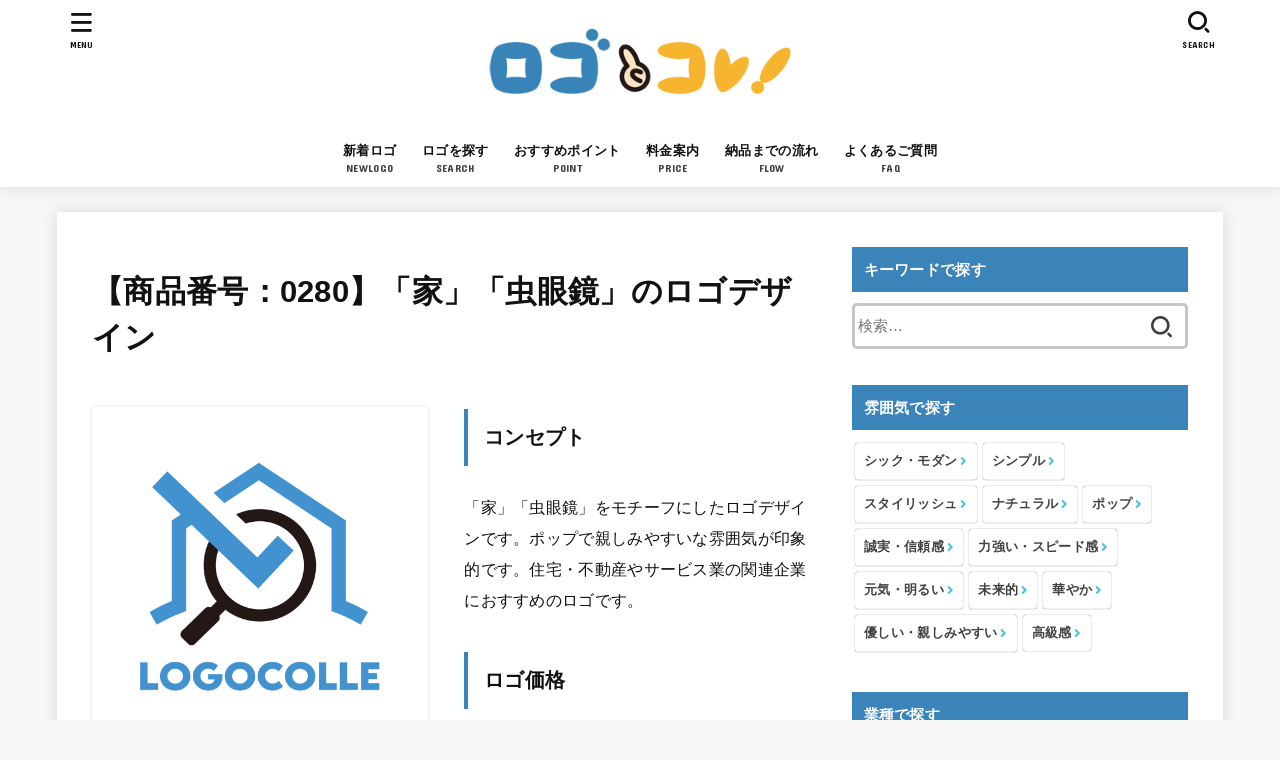

--- FILE ---
content_type: text/html; charset=UTF-8
request_url: https://www.logo-colle.com/logolist/atmosphere/pop/1506/
body_size: 15587
content:

<!doctype html>
<html lang="ja">

<head>
<meta charset="utf-8">
<meta http-equiv="X-UA-Compatible" content="IE=edge">
<meta name="HandheldFriendly" content="True">
<meta name="MobileOptimized" content="320">
<meta name="viewport" content="width=device-width, initial-scale=1"/>

<link rel="pingback" href="https://www.logo-colle.com/xmlrpc.php">

<title>【商品番号：0280】「家」「虫眼鏡」のロゴデザイン &#8211; ロゴの作成・ご購入ならロゴコレ！</title>
<meta name='robots' content='max-image-preview:large' />
<link rel='dns-prefetch' href='//ajax.googleapis.com' />
<link rel='dns-prefetch' href='//fonts.googleapis.com' />
<link rel='dns-prefetch' href='//use.fontawesome.com' />
<link rel="alternate" type="application/rss+xml" title="ロゴの作成・ご購入ならロゴコレ！ &raquo; フィード" href="https://www.logo-colle.com/feed/" />
<link rel="alternate" type="application/rss+xml" title="ロゴの作成・ご購入ならロゴコレ！ &raquo; コメントフィード" href="https://www.logo-colle.com/comments/feed/" />
<link rel="alternate" type="application/rss+xml" title="ロゴの作成・ご購入ならロゴコレ！ &raquo; 【商品番号：0280】「家」「虫眼鏡」のロゴデザイン のコメントのフィード" href="https://www.logo-colle.com/logolist/atmosphere/pop/1506/feed/" />
<link rel="alternate" title="oEmbed (JSON)" type="application/json+oembed" href="https://www.logo-colle.com/wp-json/oembed/1.0/embed?url=https%3A%2F%2Fwww.logo-colle.com%2Flogolist%2Fatmosphere%2Fpop%2F1506%2F" />
<link rel="alternate" title="oEmbed (XML)" type="text/xml+oembed" href="https://www.logo-colle.com/wp-json/oembed/1.0/embed?url=https%3A%2F%2Fwww.logo-colle.com%2Flogolist%2Fatmosphere%2Fpop%2F1506%2F&#038;format=xml" />
<style id='wp-img-auto-sizes-contain-inline-css' type='text/css'>
img:is([sizes=auto i],[sizes^="auto," i]){contain-intrinsic-size:3000px 1500px}
/*# sourceURL=wp-img-auto-sizes-contain-inline-css */
</style>
<style id='wp-emoji-styles-inline-css' type='text/css'>

	img.wp-smiley, img.emoji {
		display: inline !important;
		border: none !important;
		box-shadow: none !important;
		height: 1em !important;
		width: 1em !important;
		margin: 0 0.07em !important;
		vertical-align: -0.1em !important;
		background: none !important;
		padding: 0 !important;
	}
/*# sourceURL=wp-emoji-styles-inline-css */
</style>
<style id='wp-block-library-inline-css' type='text/css'>
:root{--wp-block-synced-color:#7a00df;--wp-block-synced-color--rgb:122,0,223;--wp-bound-block-color:var(--wp-block-synced-color);--wp-editor-canvas-background:#ddd;--wp-admin-theme-color:#007cba;--wp-admin-theme-color--rgb:0,124,186;--wp-admin-theme-color-darker-10:#006ba1;--wp-admin-theme-color-darker-10--rgb:0,107,160.5;--wp-admin-theme-color-darker-20:#005a87;--wp-admin-theme-color-darker-20--rgb:0,90,135;--wp-admin-border-width-focus:2px}@media (min-resolution:192dpi){:root{--wp-admin-border-width-focus:1.5px}}.wp-element-button{cursor:pointer}:root .has-very-light-gray-background-color{background-color:#eee}:root .has-very-dark-gray-background-color{background-color:#313131}:root .has-very-light-gray-color{color:#eee}:root .has-very-dark-gray-color{color:#313131}:root .has-vivid-green-cyan-to-vivid-cyan-blue-gradient-background{background:linear-gradient(135deg,#00d084,#0693e3)}:root .has-purple-crush-gradient-background{background:linear-gradient(135deg,#34e2e4,#4721fb 50%,#ab1dfe)}:root .has-hazy-dawn-gradient-background{background:linear-gradient(135deg,#faaca8,#dad0ec)}:root .has-subdued-olive-gradient-background{background:linear-gradient(135deg,#fafae1,#67a671)}:root .has-atomic-cream-gradient-background{background:linear-gradient(135deg,#fdd79a,#004a59)}:root .has-nightshade-gradient-background{background:linear-gradient(135deg,#330968,#31cdcf)}:root .has-midnight-gradient-background{background:linear-gradient(135deg,#020381,#2874fc)}:root{--wp--preset--font-size--normal:16px;--wp--preset--font-size--huge:42px}.has-regular-font-size{font-size:1em}.has-larger-font-size{font-size:2.625em}.has-normal-font-size{font-size:var(--wp--preset--font-size--normal)}.has-huge-font-size{font-size:var(--wp--preset--font-size--huge)}.has-text-align-center{text-align:center}.has-text-align-left{text-align:left}.has-text-align-right{text-align:right}.has-fit-text{white-space:nowrap!important}#end-resizable-editor-section{display:none}.aligncenter{clear:both}.items-justified-left{justify-content:flex-start}.items-justified-center{justify-content:center}.items-justified-right{justify-content:flex-end}.items-justified-space-between{justify-content:space-between}.screen-reader-text{border:0;clip-path:inset(50%);height:1px;margin:-1px;overflow:hidden;padding:0;position:absolute;width:1px;word-wrap:normal!important}.screen-reader-text:focus{background-color:#ddd;clip-path:none;color:#444;display:block;font-size:1em;height:auto;left:5px;line-height:normal;padding:15px 23px 14px;text-decoration:none;top:5px;width:auto;z-index:100000}html :where(.has-border-color){border-style:solid}html :where([style*=border-top-color]){border-top-style:solid}html :where([style*=border-right-color]){border-right-style:solid}html :where([style*=border-bottom-color]){border-bottom-style:solid}html :where([style*=border-left-color]){border-left-style:solid}html :where([style*=border-width]){border-style:solid}html :where([style*=border-top-width]){border-top-style:solid}html :where([style*=border-right-width]){border-right-style:solid}html :where([style*=border-bottom-width]){border-bottom-style:solid}html :where([style*=border-left-width]){border-left-style:solid}html :where(img[class*=wp-image-]){height:auto;max-width:100%}:where(figure){margin:0 0 1em}html :where(.is-position-sticky){--wp-admin--admin-bar--position-offset:var(--wp-admin--admin-bar--height,0px)}@media screen and (max-width:600px){html :where(.is-position-sticky){--wp-admin--admin-bar--position-offset:0px}}

/*# sourceURL=wp-block-library-inline-css */
</style><style id='global-styles-inline-css' type='text/css'>
:root{--wp--preset--aspect-ratio--square: 1;--wp--preset--aspect-ratio--4-3: 4/3;--wp--preset--aspect-ratio--3-4: 3/4;--wp--preset--aspect-ratio--3-2: 3/2;--wp--preset--aspect-ratio--2-3: 2/3;--wp--preset--aspect-ratio--16-9: 16/9;--wp--preset--aspect-ratio--9-16: 9/16;--wp--preset--color--black: #000000;--wp--preset--color--cyan-bluish-gray: #abb8c3;--wp--preset--color--white: #ffffff;--wp--preset--color--pale-pink: #f78da7;--wp--preset--color--vivid-red: #cf2e2e;--wp--preset--color--luminous-vivid-orange: #ff6900;--wp--preset--color--luminous-vivid-amber: #fcb900;--wp--preset--color--light-green-cyan: #7bdcb5;--wp--preset--color--vivid-green-cyan: #00d084;--wp--preset--color--pale-cyan-blue: #8ed1fc;--wp--preset--color--vivid-cyan-blue: #0693e3;--wp--preset--color--vivid-purple: #9b51e0;--wp--preset--gradient--vivid-cyan-blue-to-vivid-purple: linear-gradient(135deg,rgb(6,147,227) 0%,rgb(155,81,224) 100%);--wp--preset--gradient--light-green-cyan-to-vivid-green-cyan: linear-gradient(135deg,rgb(122,220,180) 0%,rgb(0,208,130) 100%);--wp--preset--gradient--luminous-vivid-amber-to-luminous-vivid-orange: linear-gradient(135deg,rgb(252,185,0) 0%,rgb(255,105,0) 100%);--wp--preset--gradient--luminous-vivid-orange-to-vivid-red: linear-gradient(135deg,rgb(255,105,0) 0%,rgb(207,46,46) 100%);--wp--preset--gradient--very-light-gray-to-cyan-bluish-gray: linear-gradient(135deg,rgb(238,238,238) 0%,rgb(169,184,195) 100%);--wp--preset--gradient--cool-to-warm-spectrum: linear-gradient(135deg,rgb(74,234,220) 0%,rgb(151,120,209) 20%,rgb(207,42,186) 40%,rgb(238,44,130) 60%,rgb(251,105,98) 80%,rgb(254,248,76) 100%);--wp--preset--gradient--blush-light-purple: linear-gradient(135deg,rgb(255,206,236) 0%,rgb(152,150,240) 100%);--wp--preset--gradient--blush-bordeaux: linear-gradient(135deg,rgb(254,205,165) 0%,rgb(254,45,45) 50%,rgb(107,0,62) 100%);--wp--preset--gradient--luminous-dusk: linear-gradient(135deg,rgb(255,203,112) 0%,rgb(199,81,192) 50%,rgb(65,88,208) 100%);--wp--preset--gradient--pale-ocean: linear-gradient(135deg,rgb(255,245,203) 0%,rgb(182,227,212) 50%,rgb(51,167,181) 100%);--wp--preset--gradient--electric-grass: linear-gradient(135deg,rgb(202,248,128) 0%,rgb(113,206,126) 100%);--wp--preset--gradient--midnight: linear-gradient(135deg,rgb(2,3,129) 0%,rgb(40,116,252) 100%);--wp--preset--font-size--small: 13px;--wp--preset--font-size--medium: 20px;--wp--preset--font-size--large: 36px;--wp--preset--font-size--x-large: 42px;--wp--preset--spacing--20: 0.44rem;--wp--preset--spacing--30: 0.67rem;--wp--preset--spacing--40: 1rem;--wp--preset--spacing--50: 1.5rem;--wp--preset--spacing--60: 2.25rem;--wp--preset--spacing--70: 3.38rem;--wp--preset--spacing--80: 5.06rem;--wp--preset--shadow--natural: 6px 6px 9px rgba(0, 0, 0, 0.2);--wp--preset--shadow--deep: 12px 12px 50px rgba(0, 0, 0, 0.4);--wp--preset--shadow--sharp: 6px 6px 0px rgba(0, 0, 0, 0.2);--wp--preset--shadow--outlined: 6px 6px 0px -3px rgb(255, 255, 255), 6px 6px rgb(0, 0, 0);--wp--preset--shadow--crisp: 6px 6px 0px rgb(0, 0, 0);}:where(.is-layout-flex){gap: 0.5em;}:where(.is-layout-grid){gap: 0.5em;}body .is-layout-flex{display: flex;}.is-layout-flex{flex-wrap: wrap;align-items: center;}.is-layout-flex > :is(*, div){margin: 0;}body .is-layout-grid{display: grid;}.is-layout-grid > :is(*, div){margin: 0;}:where(.wp-block-columns.is-layout-flex){gap: 2em;}:where(.wp-block-columns.is-layout-grid){gap: 2em;}:where(.wp-block-post-template.is-layout-flex){gap: 1.25em;}:where(.wp-block-post-template.is-layout-grid){gap: 1.25em;}.has-black-color{color: var(--wp--preset--color--black) !important;}.has-cyan-bluish-gray-color{color: var(--wp--preset--color--cyan-bluish-gray) !important;}.has-white-color{color: var(--wp--preset--color--white) !important;}.has-pale-pink-color{color: var(--wp--preset--color--pale-pink) !important;}.has-vivid-red-color{color: var(--wp--preset--color--vivid-red) !important;}.has-luminous-vivid-orange-color{color: var(--wp--preset--color--luminous-vivid-orange) !important;}.has-luminous-vivid-amber-color{color: var(--wp--preset--color--luminous-vivid-amber) !important;}.has-light-green-cyan-color{color: var(--wp--preset--color--light-green-cyan) !important;}.has-vivid-green-cyan-color{color: var(--wp--preset--color--vivid-green-cyan) !important;}.has-pale-cyan-blue-color{color: var(--wp--preset--color--pale-cyan-blue) !important;}.has-vivid-cyan-blue-color{color: var(--wp--preset--color--vivid-cyan-blue) !important;}.has-vivid-purple-color{color: var(--wp--preset--color--vivid-purple) !important;}.has-black-background-color{background-color: var(--wp--preset--color--black) !important;}.has-cyan-bluish-gray-background-color{background-color: var(--wp--preset--color--cyan-bluish-gray) !important;}.has-white-background-color{background-color: var(--wp--preset--color--white) !important;}.has-pale-pink-background-color{background-color: var(--wp--preset--color--pale-pink) !important;}.has-vivid-red-background-color{background-color: var(--wp--preset--color--vivid-red) !important;}.has-luminous-vivid-orange-background-color{background-color: var(--wp--preset--color--luminous-vivid-orange) !important;}.has-luminous-vivid-amber-background-color{background-color: var(--wp--preset--color--luminous-vivid-amber) !important;}.has-light-green-cyan-background-color{background-color: var(--wp--preset--color--light-green-cyan) !important;}.has-vivid-green-cyan-background-color{background-color: var(--wp--preset--color--vivid-green-cyan) !important;}.has-pale-cyan-blue-background-color{background-color: var(--wp--preset--color--pale-cyan-blue) !important;}.has-vivid-cyan-blue-background-color{background-color: var(--wp--preset--color--vivid-cyan-blue) !important;}.has-vivid-purple-background-color{background-color: var(--wp--preset--color--vivid-purple) !important;}.has-black-border-color{border-color: var(--wp--preset--color--black) !important;}.has-cyan-bluish-gray-border-color{border-color: var(--wp--preset--color--cyan-bluish-gray) !important;}.has-white-border-color{border-color: var(--wp--preset--color--white) !important;}.has-pale-pink-border-color{border-color: var(--wp--preset--color--pale-pink) !important;}.has-vivid-red-border-color{border-color: var(--wp--preset--color--vivid-red) !important;}.has-luminous-vivid-orange-border-color{border-color: var(--wp--preset--color--luminous-vivid-orange) !important;}.has-luminous-vivid-amber-border-color{border-color: var(--wp--preset--color--luminous-vivid-amber) !important;}.has-light-green-cyan-border-color{border-color: var(--wp--preset--color--light-green-cyan) !important;}.has-vivid-green-cyan-border-color{border-color: var(--wp--preset--color--vivid-green-cyan) !important;}.has-pale-cyan-blue-border-color{border-color: var(--wp--preset--color--pale-cyan-blue) !important;}.has-vivid-cyan-blue-border-color{border-color: var(--wp--preset--color--vivid-cyan-blue) !important;}.has-vivid-purple-border-color{border-color: var(--wp--preset--color--vivid-purple) !important;}.has-vivid-cyan-blue-to-vivid-purple-gradient-background{background: var(--wp--preset--gradient--vivid-cyan-blue-to-vivid-purple) !important;}.has-light-green-cyan-to-vivid-green-cyan-gradient-background{background: var(--wp--preset--gradient--light-green-cyan-to-vivid-green-cyan) !important;}.has-luminous-vivid-amber-to-luminous-vivid-orange-gradient-background{background: var(--wp--preset--gradient--luminous-vivid-amber-to-luminous-vivid-orange) !important;}.has-luminous-vivid-orange-to-vivid-red-gradient-background{background: var(--wp--preset--gradient--luminous-vivid-orange-to-vivid-red) !important;}.has-very-light-gray-to-cyan-bluish-gray-gradient-background{background: var(--wp--preset--gradient--very-light-gray-to-cyan-bluish-gray) !important;}.has-cool-to-warm-spectrum-gradient-background{background: var(--wp--preset--gradient--cool-to-warm-spectrum) !important;}.has-blush-light-purple-gradient-background{background: var(--wp--preset--gradient--blush-light-purple) !important;}.has-blush-bordeaux-gradient-background{background: var(--wp--preset--gradient--blush-bordeaux) !important;}.has-luminous-dusk-gradient-background{background: var(--wp--preset--gradient--luminous-dusk) !important;}.has-pale-ocean-gradient-background{background: var(--wp--preset--gradient--pale-ocean) !important;}.has-electric-grass-gradient-background{background: var(--wp--preset--gradient--electric-grass) !important;}.has-midnight-gradient-background{background: var(--wp--preset--gradient--midnight) !important;}.has-small-font-size{font-size: var(--wp--preset--font-size--small) !important;}.has-medium-font-size{font-size: var(--wp--preset--font-size--medium) !important;}.has-large-font-size{font-size: var(--wp--preset--font-size--large) !important;}.has-x-large-font-size{font-size: var(--wp--preset--font-size--x-large) !important;}
/*# sourceURL=global-styles-inline-css */
</style>

<style id='classic-theme-styles-inline-css' type='text/css'>
/*! This file is auto-generated */
.wp-block-button__link{color:#fff;background-color:#32373c;border-radius:9999px;box-shadow:none;text-decoration:none;padding:calc(.667em + 2px) calc(1.333em + 2px);font-size:1.125em}.wp-block-file__button{background:#32373c;color:#fff;text-decoration:none}
/*# sourceURL=/wp-includes/css/classic-themes.min.css */
</style>
<link rel='stylesheet' id='contact-form-7-css' href='https://www.logo-colle.com/wp-content/plugins/contact-form-7/includes/css/styles.css?ver=5.3.2' type='text/css' media='all' />
<link rel='stylesheet' id='cool-tag-cloud-css' href='https://www.logo-colle.com/wp-content/plugins/cool-tag-cloud/inc/cool-tag-cloud.css?ver=2.23' type='text/css' media='all' />
<link rel='stylesheet' id='widgetopts-styles-css' href='https://www.logo-colle.com/wp-content/plugins/widget-options/assets/css/widget-options.css' type='text/css' media='all' />
<link rel='stylesheet' id='stk_style-css' href='https://www.logo-colle.com/wp-content/themes/jstork19/style.css?ver=1.6.6' type='text/css' media='all' />
<link rel='stylesheet' id='stk_iconfont_style-css' href='https://www.logo-colle.com/wp-content/themes/jstork19/webfonts/skticon/style.css' type='text/css' media='all' />
<link rel='stylesheet' id='gf_font-css' href='https://fonts.googleapis.com/css?family=Concert+One&#038;display=swap' type='text/css' media='all' />
<style id='gf_font-inline-css' type='text/css'>
.gf {font-family: "Concert One", "游ゴシック", "Yu Gothic", "游ゴシック体", "YuGothic", "Hiragino Kaku Gothic ProN", Meiryo, sans-serif;}
/*# sourceURL=gf_font-inline-css */
</style>
<link rel='stylesheet' id='fontawesome-css' href='https://use.fontawesome.com/releases/v5.13.0/css/all.css' type='text/css' media='all' />
<script type="text/javascript" src="https://ajax.googleapis.com/ajax/libs/jquery/1.12.4/jquery.min.js?ver=1.12.4" id="jquery-js"></script>
<link rel="https://api.w.org/" href="https://www.logo-colle.com/wp-json/" /><link rel="alternate" title="JSON" type="application/json" href="https://www.logo-colle.com/wp-json/wp/v2/posts/1506" /><link rel="EditURI" type="application/rsd+xml" title="RSD" href="https://www.logo-colle.com/xmlrpc.php?rsd" />

<link rel="canonical" href="https://www.logo-colle.com/logolist/atmosphere/pop/1506/" />
<link rel='shortlink' href='https://www.logo-colle.com/?p=1506' />
<style type="text/css">
body, #breadcrumb li a::after{ color: #111111;}
a, #breadcrumb li.bc_homelink a::before, .author_sns li a::before,.widget li a:after,.np-post-list.prev a::before, .np-post-list.next a::after, .footer-links li a:before{ color: #1bb4d3;}
a:hover{ color: #E69B9B;}

.article-footer .post-categories li a { background-color: #1bb4d3;  border-color:#1bb4d3;}
.article-footer .post-categories li a:hover{ background-color: #E69B9B;  border-color:#E69B9B;}
.article-footer .post-categories.tags a{ color:#1bb4d3;}
.article-footer .post-categories.tags a:hover{ color: #E69B9B;}
#header, .bgnormal #inner-header{ background: #ffffff;}
#site__logo a{ color: #eeee22;}
#header, #ul__g_nav a, .nav_btn{ color: #111111;}
@media only screen and (min-width: 768px) {
	#ul__g_nav .sub-menu { background: #111111;}
	#ul__g_nav .sub-menu a{ color: #f7f7f7;}
}

body.page-template-page-wide #container,#inner-content, #breadcrumb, .entry-content blockquote:before, .entry-content blockquote:after, .archives-list.simple-list .post-list a,.cbox.type_simple,.cbox.type_simple .box_title .span__box_title, .accordion_content{ background-color: #ffffff;}

.entry-content h2:not(.is-style-stylenone),.widgettitle,.homeadd_wrap h2,.accordion:not(.is-style-accordion_type_simple)::before,.is-style-faq_type_bg1::before,
ul.wpp-list li a:before,#toc_container .toc_number,
.faq-icon--bg_themecolor .oc-faq__title::before,.faq-icon--bg_themecolor .oc-faq__comment::before { background-color: #3a84ba; color: #ffffff;}

.entry-content h3:not(.is-style-stylenone),.entry-content h4:not(.is-style-stylenone),.cat_postlist .catttl,.archive-title,
.h_boader .entry-content h2:not(.is-style-stylenone),.h_boader .homeadd_wrap h2{ border-color: #3a84ba;}
.h_balloon .entry-content h2:not(.is-style-stylenone):after,.h_balloon .homeadd_wrap h2:not(.is-style-stylenone):after{ border-top-color: #3a84ba;}
.entry-content ul li:before, #toc_container .toc_title::before{ color: #3a84ba;}
.entry-content ol > li:before{ background-color: #3a84ba; border-color: #3a84ba;  color: #ffffff;}

#container .cat-name,.related_article .ttl:before{ background-color: #fcee21; color:  #3e3e3e;}
.btn-wrap a, .wp-block-button.is-style-normal a, .wp-block-button.is-style-fill .wp-block-button__link:not(.has-background):not(.has-text-color){ background-color: #1bb4d3;border-color: #1bb4d3;}
.btn-wrap a:hover, .wp-block-button.is-style-normal a:hover, .widget .btn-wrap:not(.simple) a:hover{ color: #1bb4d3;border-color: #1bb4d3;}
.btn-wrap.simple a, .wp-block-button.is-style-simple a, .wp-block-button.is-style-outline .wp-block-button__link:not(.has-background):not(.has-text-color),
.pagination a, .pagination span,.page-links a{ border-color: #1bb4d3; color: #1bb4d3;}
.btn-wrap.simple a:hover, .wp-block-button.is-style-simple a:hover, .pagination .current,.pagination .current:hover,.page-links ul > li > span,.pagination a:hover,.pagination a:focus,.page-links a:hover,.page-links a:focus,.accordionBtn{ background-color: #1bb4d3;}
.accordionBtn.active{ background-color: #E69B9B;}

#top_carousel a, .slick-prev:before, .slick-next:before, .slick-dots li button:before{color: #444444;}
#sidebar1, .widget:not(.widget_text) a{ color: #3e3e3e;}
.footer a,#inner-footer a{ color: #f7f7f7;}
.footer .widgettitle{ color: #CACACA;}
.bgfull #footer, .bgnormal #inner-footer,.cta-inner { background-color: #111111; color: #CACACA;}
.wp-block-stk-plugin-faq .faq_title::before{ background-color: #111111;}
.newmark::before{ background-color: #ff6347;}
</style>
<link rel="icon" href="https://www.logo-colle.com/wp-content/uploads/2021/02/cropped-logocolle_favicon-32x32.png" sizes="32x32" />
<link rel="icon" href="https://www.logo-colle.com/wp-content/uploads/2021/02/cropped-logocolle_favicon-192x192.png" sizes="192x192" />
<link rel="apple-touch-icon" href="https://www.logo-colle.com/wp-content/uploads/2021/02/cropped-logocolle_favicon-180x180.png" />
<meta name="msapplication-TileImage" content="https://www.logo-colle.com/wp-content/uploads/2021/02/cropped-logocolle_favicon-270x270.png" />
		<style type="text/css" id="wp-custom-css">
			#container .cat-name, .related_article .ttl::before {
	display:none !important;
}

.mfont {
	font-size:0.8em;
}

.reputation_block {
	border:3px solid #ccc;
	padding:25px;
	margin-bottom:20px;
}

.h4_reputation {
	margin-top:35px !important; 
}

.reputation_title {
	display:flex;
	margin-bottom:15px;
	padding-bottom:10px;
	border-bottom:2px solid #ccc;
}

.quote {
	font-size:0.8em;
	margin-top:15px !important;
	color:#666;
}

.reputation_profile {
	margin-top:20px !important;
	margin-left:15px !important;
	font-weight:bold;
}



.archives-list a .entry-title {
	display:none;
}

.single .byline .cat-name, .byline .time__date, .byline .writer {
	display:none;
}

.archives-list.card-list .post-list {
    width: calc(25% - 0.7em);
}

.archives-list.card-list a .eyecatch {
    margin: -1em -1em -0.5em;
}

.cat_postlist__li .ttl {
	display:none;
}

.time__date {
	display:none;
}

.widget_categories .cat-item, .widget_recent_entries__li, .widget_newentryimagewidget__li, .widget_nav_menu .menu-item, .widget_pages .page_item, .widget_archive li, .widget_mycategoryorder li {
	float:left;
	padding: 3px;
margin: 3px;
display: inline-block;
font-size: 13px !important;
border-radius: 3px;
box-shadow: 0 0 1px;
opacity: 0.8;
	color:#111;
	font-weight:bold;
}

.widget_categories .cat-item a, .widget_recent_entries__link, .widget_newentryimagewidget__link, .widget_nav_menu .menu-item a, .widget_pages .page_item a, .widget_archive li a, .widget_mycategoryorder li a {
	padding:3px 16px 3px 6px;
}

.tag-cloud-link {
	font-size:13px !important;
	color:#111 !important;
}

.widgettitle {
	margin-bottom:10px;
}

.cat_postlist.typecard .cat_postlist__li a{
	height: 100%;
padding: 1em;
box-shadow: 0 0 4px rgba(0, 0, 0, 0.15);
}

.logo-imageurl {
padding: 1em;
box-shadow: 0 0 4px rgba(0, 0, 0, 0.15);
	margin-top:33px !important;
	margin-right:20px !important;
	}

.logo_price {
	font-size:1.4em;
	color:#d34e4e;
}

.logo_app {
	font-size:1.4em;
}

.btn-wrap {
	margin-top:30px !important;
}

.btn-wrap a {
    padding: 0.8em 20%;
}

#site__logo.fs_l .custom-logo {
    max-height: 100px;
}

h2 {
  position: relative;
  color: white;
  background: #3A84BA;
  line-height: 1.4;
  padding: 0.5em 0.5em 0.5em 1.8em !important;;
	font-size:1.7em !important;
}

h2:before {
  font-family: "Font Awesome 5 Free";
  content: "\f14a";
  font-weight: 900;
  position: absolute;
  left : 0.5em; /*左端からのアイコンまでの距離*/
}

.box26 {
    position: relative;
    margin: 2em 0;
    padding: 0.5em 1em;
    border: solid 4px #3A84BA;
    border-radius: 8px;
}
.box26 .box-title {
    position: absolute;
    display: inline-block;
    top: -13px;
    left: 10px;
    padding: 0 9px;
    line-height: 1;
    font-size: 19px;
    background: #FFF;
    color: #3A84BA;
    font-weight: bold;
}
.box26 p {
    margin: 0; 
    padding: 0;
}

.point {
	font-weight:bold;
	text-align:center !important;
	font-size:1.4em;
	margin:15px !important;
	line-height:1.3em !important;
}

.flow > li {
  position: relative;
}
.flow > li:not(:last-child) {
  margin-bottom: 40px;
}
.flow > li:not(:first-child)::before {
  content: "";
  height: 60px;
  display: block;
  border-left: 4px dotted #e5e5e5;
  position: absolute;
  top: -40px;
  left: -webkit-calc(10% + 30px - 2px);
  left: calc(10% + 30px - 2px);
  z-index: 10;
}
.flow > li dl {
  width: 100%;
  padding: 20px 30px;
  display: -webkit-box;
  display: -ms-flexbox;
  display: flex;
  -webkit-box-align: center;
  -ms-flex-align: center;
  align-items: center;
  border: 4px solid #FFB400;
  border-radius: 10px;
  position: relative;
}
.flow > li:not(:last-child) dl::before,
.flow > li:not(:last-child) dl::after {
  content: "";
  border: solid transparent;
  position: absolute;
  top: 100%;
  left: 50%;
  -webkit-transform: translateX(-50%);
  transform: translateX(-50%);
}
.flow > li:not(:last-child) dl::before {
  border-width: 22px;
  border-top-color: #FFB400;
}
.flow > li:not(:last-child) dl::after {
  border-width: 16px;
  border-top-color: #fff;
}
.flow > li dl dt {
  font-size: 20px;
  font-weight: 600;
  color: #FFB400;
  -ms-flex-preferred-size: 20%;
  flex-basis: 50%;
  margin-right: 2vw;
  text-align: center;
}
.flow > li dl dt .icon {
  font-size: 12px;
  color: #fff;
  background: #FFB400;
  filter: progid:DXImageTransform.Microsoft.gradient( startColorstr='#6b90db', endColorstr='#66d5e9',GradientType=1 );
  padding: 5px 10px;
  margin-bottom: 10px;
  display: block;
  border-radius: 20px;
  position: relative;
  z-index: 100;
}

ul {
  padding: 0;
}
li {
  list-style-type: none !important;
}
dd {
  margin-left: 0;
}

.entry-content ul li::before, #toc_container .toc_title::before {
    color: #3a84ba;
    display: none;
}

.entry-content li {
	padding-left:0;
}

.flow > li dl dt {
	line-height:1.4em;
}

.flow > li dl dt {
	width:250px;
}

h3 {
	border-top:none !important;
	padding:8px 5px !important;
}

.red {
	color: #d34e4e;
}		</style>
			
<!-- Global site tag (gtag.js) - Google Analytics -->
<script async src="https://www.googletagmanager.com/gtag/js?id=UA-146563696-4"></script>
<script>
  window.dataLayer = window.dataLayer || [];
  function gtag(){dataLayer.push(arguments);}
  gtag('js', new Date());

  gtag('config', 'UA-146563696-4');
</script>
	
<script src="https://r.moshimo.com/af/r/maftag.js"></script>

	
</head>

<body class="wp-singular post-template-default single single-post postid-1506 single-format-standard wp-custom-logo wp-embed-responsive wp-theme-jstork19 headercenter bgfull">

<div id="container">


<header id="header" class="header">
<div id="inner-header" class="wrap">


<div id="site__logo" class="fs_l">

	
		<p class="h1 img"><a href="https://www.logo-colle.com/" class="custom-logo-link" rel="home"><img width="422" height="125" src="https://www.logo-colle.com/wp-content/uploads/2021/02/logocolle_logo02.png" class="custom-logo" alt="ロゴの作成・ご購入ならロゴコレ！" decoding="async" fetchpriority="high" srcset="https://www.logo-colle.com/wp-content/uploads/2021/02/logocolle_logo02.png 422w, https://www.logo-colle.com/wp-content/uploads/2021/02/logocolle_logo02-300x89.png 300w" sizes="(max-width: 422px) 100vw, 422px" /></a></p>
	
</div>

<nav id="g_nav" class="menu-%e3%82%b0%e3%83%ad%e3%83%bc%e3%83%90%e3%83%ab-container"><ul id="ul__g_nav" class="menu"><li id="menu-item-271" class="menu-item menu-item-type-custom menu-item-object-custom menu-item-home menu-item-271"><a href="http://www.logo-colle.com/#a01">新着ロゴ<span class="gf">NEWLOGO</span></a></li>
<li id="menu-item-332" class="menu-item menu-item-type-custom menu-item-object-custom menu-item-332"><a href="http://www.logo-colle.com/category/logolist/">ロゴを探す<span class="gf">SEARCH</span></a></li>
<li id="menu-item-273" class="menu-item menu-item-type-custom menu-item-object-custom menu-item-home menu-item-273"><a href="https://www.logo-colle.com/#a02">おすすめポイント<span class="gf">POINT</span></a></li>
<li id="menu-item-319" class="menu-item menu-item-type-custom menu-item-object-custom menu-item-home menu-item-319"><a href="https://www.logo-colle.com/#a03">料金案内<span class="gf">PRICE</span></a></li>
<li id="menu-item-320" class="menu-item menu-item-type-custom menu-item-object-custom menu-item-home menu-item-320"><a href="https://www.logo-colle.com/#a04">納品までの流れ<span class="gf">FLOW</span></a></li>
<li id="menu-item-349" class="menu-item menu-item-type-custom menu-item-object-custom menu-item-home menu-item-349"><a href="https://www.logo-colle.com/#a05">よくあるご質問<span class="gf">FAQ</span></a></li>
</ul></nav>
<a href="#searchbox" data-remodal-target="searchbox" class="nav_btn search_btn"><span class="text gf">search</span></a><a href="#spnavi" data-remodal-target="spnavi" class="nav_btn menu_btn"><span class="text gf">menu</span></a>


</div>
</header>













<div id="content">
<div id="inner-content" class="fadeIn wrap">

<main id="main">
<article id="post-1506" class="post-1506 post type-post status-publish format-standard has-post-thumbnail hentry category-pop category-simple category-friendly category-house category-retail category-54 article">
<header class="article-header entry-header">
<p class="byline entry-meta vcard cf">

<span class="cat-name cat-id-4"><a href="https://www.logo-colle.com/category/logolist/atmosphere/pop/">ポップ</a></span>


</p>

<h1 class="entry-title single-title" itemprop="headline" rel="bookmark">【商品番号：0280】「家」「虫眼鏡」のロゴデザイン</h1>


</header>

<section class="entry-content cf">



	


<div class="column-wrap ">
	
<div class="column_2 child_column">
	<p class="logo-imageurl"><img src="https://www.logo-colle.com/wp-content/uploads/2021/06/logoolle0280.png" /></p>
	
	<p style="text-align:center;font-size:0.8em">▲縦型</p>
	    	<p class="logo-imageurl"><img src="https://www.logo-colle.com/wp-content/uploads/2021/06/logoolle0280_yoko.png" /></p>
		
	<p style="text-align:center;font-size:0.8em">▲横型</p>
		</div>
<div class="column_2 child_column ">
	
	
<h4>コンセプト</h4>
	「家」「虫眼鏡」をモチーフにしたロゴデザインです。ポップで親しみやすいな雰囲気が印象的です。住宅・不動産やサービス業の関連企業におすすめのロゴです。<h4>ロゴ価格</h4>
	<p>縦型 or 横型の場合：<strong><span class="logo_price">15,000</span>円(税込)</strong></p>
	<p>縦型+横型セットの場合：<strong>18,000円(税込)</strong></p>
<h4>ロゴの表記、カラーの変更について</h4>
	<p>ロゴの表記、カラーの変更については<strong>無料</strong>にて対応いたします。<br /></p>
			<p class="btn-wrap rich_pink">
<a href="http://www.logo-colle.com/appform/?your-image=https://www.logo-colle.com/wp-content/uploads/2021/06/logoolle0280-300x300.png&your-title=【商品番号：0280】「家」「虫眼鏡」のロゴデザイン&tate-image=https://www.logo-colle.com/wp-content/uploads/2021/06/logoolle0280.png&yoko-image=https://www.logo-colle.com/wp-content/uploads/2021/06/logoolle0280_yoko.png"><span class="logo_app">お申し込み</span></a>
			</p>
		</div>
</div>
		<h4>お支払いについて</h4>
	<p>
		デザイン確定後、請求書をお送りしますので、指定の振込先へお振込みください。
お支払いは、<strong>銀行振込</strong>となります。
	</p>
	
	<h4>納品について</h4>
	<p>
		ご入金確認後、納品データをお送りいたします。
納品データは<strong>AI(Illustrator)/JPEG/PNG</strong>の３点をセットにて納品いたします。
	</p>
		

	<div class="btn-wrap rich_pink">
		<a href="http://www.logo-colle.com/appform/?your-image=https://www.logo-colle.com/wp-content/uploads/2021/06/logoolle0280-300x300.png&your-title=【商品番号：0280】「家」「虫眼鏡」のロゴデザイン"><span class="logo_app">お申し込み</span></a>
			</div>
	
	<h2 id="a06">もっとこだわりたい！オーダーメイドで依頼されたい方はこちらがおすすめ！</h2>
<div class="column-wrap ">
<div class="column_2 child_column "><a href="https://www.cocre-logo.com/" rel="noopener" target="_blank"><img loading="lazy" src="https://www.logo-colle.com/wp-content/uploads/2022/06/cocrelogo_banner350.jpg" alt="" width="350" height="351" class="alignnone size-full wp-image-2721" srcset="https://www.logo-colle.com/wp-content/uploads/2022/06/cocrelogo_banner350.jpg 350w, https://www.logo-colle.com/wp-content/uploads/2022/06/cocrelogo_banner350-300x300.jpg 300w, https://www.logo-colle.com/wp-content/uploads/2022/06/cocrelogo_banner350-150x150.jpg 150w" sizes="(max-width: 350px) 100vw, 350px" /></a><br />
</div>
<div class="column_2 child_column "><a href="https://www.cocre-logo.com/" rel="noopener" target="_blank"><img loading="lazy" src="https://www.logo-colle.com/wp-content/uploads/2021/02/logocolle_banner02.png" alt="" width="350" height="350" class="alignnone size-full wp-image-351" srcset="https://www.logo-colle.com/wp-content/uploads/2021/02/logocolle_banner02.png 350w, https://www.logo-colle.com/wp-content/uploads/2021/02/logocolle_banner02-300x300.png 300w, https://www.logo-colle.com/wp-content/uploads/2021/02/logocolle_banner02-150x150.png 150w" sizes="(max-width: 350px) 100vw, 350px" /></a></div>
</div>
	
	
	


</section>

<footer class="article-footer">
<ul class="post-categories">
	<li><a href="https://www.logo-colle.com/category/logolist/atmosphere/pop/" rel="category tag">ポップ</a></li>
	<li><a href="https://www.logo-colle.com/category/logolist/atmosphere/simple/" rel="category tag">シンプル</a></li>
	<li><a href="https://www.logo-colle.com/category/logolist/atmosphere/friendly/" rel="category tag">優しい・親しみやすい</a></li>
	<li><a href="https://www.logo-colle.com/category/logolist/industry/house/" rel="category tag">住宅・不動産</a></li>
	<li><a href="https://www.logo-colle.com/category/logolist/industry/retail/" rel="category tag">小売・物販</a></li>
	<li><a href="https://www.logo-colle.com/category/logolist/industry/%e3%82%b5%e3%83%bc%e3%83%93%e3%82%b9%e6%a5%ad/" rel="category tag">サービス業</a></li></ul></footer>







</article>

<div id="single_foot">


			
	<div id="related-box" class="original-related">
	    <h2 class="related-h h_ttl"><span class="gf">RECOMMEND</span></h2>
				<ul>

				<li class="related_newpost__li">
		    <a href="https://www.logo-colle.com/logolist/atmosphere/luxury/2293/">
				<figure class="eyecatch">
				<img width="500" height="500" src="https://www.logo-colle.com/wp-content/uploads/2021/12/logocolle0458-500x500.png" class="attachment-oc-post-thum size-oc-post-thum wp-post-image" alt="" decoding="async" srcset="https://www.logo-colle.com/wp-content/uploads/2021/12/logocolle0458.png 500w, https://www.logo-colle.com/wp-content/uploads/2021/12/logocolle0458-300x300.png 300w, https://www.logo-colle.com/wp-content/uploads/2021/12/logocolle0458-150x150.png 150w" sizes="(max-width: 500px) 100vw, 500px" />				<span class="osusume-label cat-name cat-id-44">小売・物販</span>				</figure>
								<div class="ttl">【商品番号：0458】「星」のロゴデザイン</div>
			</a>
		</li>
				<li class="related_newpost__li">
		    <a href="https://www.logo-colle.com/logolist/atmosphere/pop/2678/">
				<figure class="eyecatch">
				<img width="500" height="500" src="https://www.logo-colle.com/wp-content/uploads/2022/05/logocolle0549-500x500.png" class="attachment-oc-post-thum size-oc-post-thum wp-post-image" alt="" decoding="async" srcset="https://www.logo-colle.com/wp-content/uploads/2022/05/logocolle0549.png 500w, https://www.logo-colle.com/wp-content/uploads/2022/05/logocolle0549-300x300.png 300w, https://www.logo-colle.com/wp-content/uploads/2022/05/logocolle0549-150x150.png 150w" sizes="(max-width: 500px) 100vw, 500px" />				<span class="osusume-label cat-name cat-id-51">可愛い</span>				</figure>
								<div class="ttl">【商品番号：0549】「音符」「音楽」「笑顔」のロゴデザイン</div>
			</a>
		</li>
				<li class="related_newpost__li">
		    <a href="https://www.logo-colle.com/logolist/atmosphere/chic/2020/">
				<figure class="eyecatch">
				<img width="500" height="500" src="https://www.logo-colle.com/wp-content/uploads/2021/08/logocolle0406-500x500.png" class="attachment-oc-post-thum size-oc-post-thum wp-post-image" alt="" decoding="async" srcset="https://www.logo-colle.com/wp-content/uploads/2021/08/logocolle0406.png 500w, https://www.logo-colle.com/wp-content/uploads/2021/08/logocolle0406-300x300.png 300w, https://www.logo-colle.com/wp-content/uploads/2021/08/logocolle0406-150x150.png 150w" sizes="(max-width: 500px) 100vw, 500px" />				<span class="osusume-label cat-name cat-id-5">シック・モダン</span>				</figure>
								<div class="ttl">【商品番号：0406】「目」「C」「ランドルト環」のロゴデザイン</div>
			</a>
		</li>
				<li class="related_newpost__li">
		    <a href="https://www.logo-colle.com/logolist/atmosphere/pop/932/">
				<figure class="eyecatch">
				<img width="500" height="500" src="https://www.logo-colle.com/wp-content/uploads/2021/03/logocolle0156-500x500.png" class="attachment-oc-post-thum size-oc-post-thum wp-post-image" alt="" decoding="async" loading="lazy" srcset="https://www.logo-colle.com/wp-content/uploads/2021/03/logocolle0156.png 500w, https://www.logo-colle.com/wp-content/uploads/2021/03/logocolle0156-300x300.png 300w, https://www.logo-colle.com/wp-content/uploads/2021/03/logocolle0156-150x150.png 150w" sizes="auto, (max-width: 500px) 100vw, 500px" />				<span class="osusume-label cat-name cat-id-4">ポップ</span>				</figure>
								<div class="ttl">【商品番号：0156】「女性」のロゴデザイン</div>
			</a>
		</li>
				<li class="related_newpost__li">
		    <a href="https://www.logo-colle.com/logolist/atmosphere/chic/2324/">
				<figure class="eyecatch">
				<img width="500" height="500" src="https://www.logo-colle.com/wp-content/uploads/2021/12/logocolle0466-500x500.png" class="attachment-oc-post-thum size-oc-post-thum wp-post-image" alt="" decoding="async" loading="lazy" srcset="https://www.logo-colle.com/wp-content/uploads/2021/12/logocolle0466.png 500w, https://www.logo-colle.com/wp-content/uploads/2021/12/logocolle0466-300x300.png 300w, https://www.logo-colle.com/wp-content/uploads/2021/12/logocolle0466-150x150.png 150w" sizes="auto, (max-width: 500px) 100vw, 500px" />				<span class="osusume-label cat-name cat-id-5">シック・モダン</span>				</figure>
								<div class="ttl">【商品番号：0466】「ビル」「街」「海岸」のロゴデザイン</div>
			</a>
		</li>
				<li class="related_newpost__li">
		    <a href="https://www.logo-colle.com/logolist/atmosphere/chic/3247/">
				<figure class="eyecatch">
				<img width="500" height="500" src="https://www.logo-colle.com/wp-content/uploads/2023/03/logocolle0647-500x500.png" class="attachment-oc-post-thum size-oc-post-thum wp-post-image" alt="" decoding="async" loading="lazy" srcset="https://www.logo-colle.com/wp-content/uploads/2023/03/logocolle0647.png 500w, https://www.logo-colle.com/wp-content/uploads/2023/03/logocolle0647-300x300.png 300w, https://www.logo-colle.com/wp-content/uploads/2023/03/logocolle0647-150x150.png 150w" sizes="auto, (max-width: 500px) 100vw, 500px" />				<span class="osusume-label cat-name cat-id-48">環境・教育</span>				</figure>
								<div class="ttl">【商品番号：0647】「家」のロゴデザイン</div>
			</a>
		</li>
				<li class="related_newpost__li">
		    <a href="https://www.logo-colle.com/logolist/atmosphere/simple/2971/">
				<figure class="eyecatch">
				<img width="500" height="500" src="https://www.logo-colle.com/wp-content/uploads/2022/10/logocolle0602-500x500.png" class="attachment-oc-post-thum size-oc-post-thum wp-post-image" alt="" decoding="async" loading="lazy" srcset="https://www.logo-colle.com/wp-content/uploads/2022/10/logocolle0602.png 500w, https://www.logo-colle.com/wp-content/uploads/2022/10/logocolle0602-300x300.png 300w, https://www.logo-colle.com/wp-content/uploads/2022/10/logocolle0602-150x150.png 150w" sizes="auto, (max-width: 500px) 100vw, 500px" />				<span class="osusume-label cat-name cat-id-6">シンプル</span>				</figure>
								<div class="ttl">【商品番号：0602】「S」のロゴデザイン</div>
			</a>
		</li>
				<li class="related_newpost__li">
		    <a href="https://www.logo-colle.com/logolist/atmosphere/pop/444/">
				<figure class="eyecatch">
				<img width="500" height="500" src="https://www.logo-colle.com/wp-content/uploads/2021/02/logocolle0035-500x500.png" class="attachment-oc-post-thum size-oc-post-thum wp-post-image" alt="" decoding="async" loading="lazy" srcset="https://www.logo-colle.com/wp-content/uploads/2021/02/logocolle0035.png 500w, https://www.logo-colle.com/wp-content/uploads/2021/02/logocolle0035-300x300.png 300w, https://www.logo-colle.com/wp-content/uploads/2021/02/logocolle0035-150x150.png 150w" sizes="auto, (max-width: 500px) 100vw, 500px" />				<span class="osusume-label cat-name cat-id-4">ポップ</span>				</figure>
								<div class="ttl">【商品番号：0035】「おじいさん」「ダヴィンチ」のロゴデザイン</div>
			</a>
		</li>
		
			</ul>
	    	</div>
	  
	  	

</div>
</main>
<div id="sidebar1" class="sidebar" role="complementary"><div id="search-2" class="widget widget_search"><h4 class="widgettitle gf"><span>キーワードで探す</span></h4><form role="search" method="get" class="searchform" action="https://www.logo-colle.com/">
				<label>
					<span class="screen-reader-text">検索:</span>
					<input type="search" class="searchform_input" placeholder="検索&hellip;" value="" name="s" />
				</label>
				<button type="submit" class="searchsubmit"></button>
			</form></div><div id="nav_menu-2" class="widget widget_nav_menu"><h4 class="widgettitle gf"><span>雰囲気で探す</span></h4><div class="menu-%e9%9b%b0%e5%9b%b2%e6%b0%97%e3%82%ab%e3%83%86%e3%82%b4%e3%83%aa%e3%83%bc-container"><ul id="menu-%e9%9b%b0%e5%9b%b2%e6%b0%97%e3%82%ab%e3%83%86%e3%82%b4%e3%83%aa%e3%83%bc" class="menu"><li id="menu-item-65" class="menu-item menu-item-type-taxonomy menu-item-object-category menu-item-65"><a href="https://www.logo-colle.com/category/logolist/atmosphere/chic/">シック・モダン</a></li>
<li id="menu-item-66" class="menu-item menu-item-type-taxonomy menu-item-object-category current-post-ancestor current-menu-parent current-post-parent menu-item-66"><a href="https://www.logo-colle.com/category/logolist/atmosphere/simple/">シンプル</a></li>
<li id="menu-item-67" class="menu-item menu-item-type-taxonomy menu-item-object-category menu-item-67"><a href="https://www.logo-colle.com/category/logolist/atmosphere/stylish/">スタイリッシュ</a></li>
<li id="menu-item-68" class="menu-item menu-item-type-taxonomy menu-item-object-category menu-item-68"><a href="https://www.logo-colle.com/category/logolist/atmosphere/natural/">ナチュラル</a></li>
<li id="menu-item-69" class="menu-item menu-item-type-taxonomy menu-item-object-category current-post-ancestor current-menu-parent current-post-parent menu-item-69"><a href="https://www.logo-colle.com/category/logolist/atmosphere/pop/">ポップ</a></li>
<li id="menu-item-71" class="menu-item menu-item-type-taxonomy menu-item-object-category menu-item-71"><a href="https://www.logo-colle.com/category/logolist/atmosphere/trust/">誠実・信頼感</a></li>
<li id="menu-item-74" class="menu-item menu-item-type-taxonomy menu-item-object-category menu-item-74"><a href="https://www.logo-colle.com/category/logolist/atmosphere/powerful/">力強い・スピード感</a></li>
<li id="menu-item-77" class="menu-item menu-item-type-taxonomy menu-item-object-category menu-item-77"><a href="https://www.logo-colle.com/category/logolist/atmosphere/bright/">元気・明るい</a></li>
<li id="menu-item-78" class="menu-item menu-item-type-taxonomy menu-item-object-category menu-item-78"><a href="https://www.logo-colle.com/category/logolist/atmosphere/futuristic/">未来的</a></li>
<li id="menu-item-83" class="menu-item menu-item-type-taxonomy menu-item-object-category menu-item-83"><a href="https://www.logo-colle.com/category/logolist/atmosphere/gorgeous/">華やか</a></li>
<li id="menu-item-84" class="menu-item menu-item-type-taxonomy menu-item-object-category current-post-ancestor current-menu-parent current-post-parent menu-item-84"><a href="https://www.logo-colle.com/category/logolist/atmosphere/friendly/">優しい・親しみやすい</a></li>
<li id="menu-item-87" class="menu-item menu-item-type-taxonomy menu-item-object-category menu-item-87"><a href="https://www.logo-colle.com/category/logolist/atmosphere/luxury/">高級感</a></li>
</ul></div></div><div id="custom_html-2" class="widget_text widget widget_custom_html"><div class="textwidget custom-html-widget"><div style="clear:both;">
	
</div></div></div><div id="nav_menu-3" class="widget widget_nav_menu"><h4 class="widgettitle gf"><span>業種で探す</span></h4><div class="menu-%e6%a5%ad%e7%a8%ae%e3%81%a7%e6%8e%a2%e3%81%99-container"><ul id="menu-%e6%a5%ad%e7%a8%ae%e3%81%a7%e6%8e%a2%e3%81%99" class="menu"><li id="menu-item-106" class="menu-item menu-item-type-taxonomy menu-item-object-category menu-item-106"><a href="https://www.logo-colle.com/category/logolist/industry/it/">IT・クリエイティブ</a></li>
<li id="menu-item-107" class="menu-item menu-item-type-taxonomy menu-item-object-category menu-item-107"><a href="https://www.logo-colle.com/category/logolist/industry/beauty/">美容・健康</a></li>
<li id="menu-item-108" class="menu-item menu-item-type-taxonomy menu-item-object-category menu-item-108"><a href="https://www.logo-colle.com/category/logolist/industry/medical/">医療・クリニック</a></li>
<li id="menu-item-109" class="menu-item menu-item-type-taxonomy menu-item-object-category menu-item-109"><a href="https://www.logo-colle.com/category/logolist/industry/care/">介護・福祉</a></li>
<li id="menu-item-111" class="menu-item menu-item-type-taxonomy menu-item-object-category current-post-ancestor current-menu-parent current-post-parent menu-item-111"><a href="https://www.logo-colle.com/category/logolist/industry/house/">住宅・不動産</a></li>
<li id="menu-item-112" class="menu-item menu-item-type-taxonomy menu-item-object-category menu-item-112"><a href="https://www.logo-colle.com/category/logolist/industry/consultant/">士業・コンサルタント</a></li>
<li id="menu-item-114" class="menu-item menu-item-type-taxonomy menu-item-object-category menu-item-114"><a href="https://www.logo-colle.com/category/logolist/industry/maker/">製造・メーカー</a></li>
<li id="menu-item-115" class="menu-item menu-item-type-taxonomy menu-item-object-category menu-item-115"><a href="https://www.logo-colle.com/category/logolist/industry/facility/">設備・物流</a></li>
<li id="menu-item-116" class="menu-item menu-item-type-taxonomy menu-item-object-category current-post-ancestor current-menu-parent current-post-parent menu-item-116"><a href="https://www.logo-colle.com/category/logolist/industry/retail/">小売・物販</a></li>
<li id="menu-item-117" class="menu-item menu-item-type-taxonomy menu-item-object-category menu-item-117"><a href="https://www.logo-colle.com/category/logolist/industry/food/">飲食・カフェレストラン</a></li>
<li id="menu-item-120" class="menu-item menu-item-type-taxonomy menu-item-object-category menu-item-120"><a href="https://www.logo-colle.com/category/logolist/industry/environment/">環境・教育</a></li>
<li id="menu-item-2962" class="menu-item menu-item-type-taxonomy menu-item-object-category menu-item-2962"><a href="https://www.logo-colle.com/category/logolist/industry/sports/">スポーツ・アウトドア</a></li>
</ul></div></div></div></div>
</div>

<div id="breadcrumb" class="breadcrumb fadeIn cf"><div class="wrap"><ul itemscope itemtype="http://schema.org/BreadcrumbList"><li itemprop="itemListElement" itemscope itemtype="http://schema.org/ListItem" class="bc_homelink"><a itemprop="item" href="https://www.logo-colle.com/"><span itemprop="name"> HOME</span></a><meta itemprop="position" content="1" /></li><li itemprop="itemListElement" itemscope itemtype="http://schema.org/ListItem"><a itemprop="item" href="https://www.logo-colle.com/category/logolist/"><span itemprop="name">ロゴ一覧</span></a><meta itemprop="position" content="2" /></li><li itemprop="itemListElement" itemscope itemtype="http://schema.org/ListItem"><a itemprop="item" href="https://www.logo-colle.com/category/logolist/atmosphere/"><span itemprop="name">雰囲気</span></a><meta itemprop="position" content="3" /></li><li itemprop="itemListElement" itemscope itemtype="http://schema.org/ListItem"><a itemprop="item" href="https://www.logo-colle.com/category/logolist/atmosphere/pop/"><span itemprop="name">ポップ</span></a><meta itemprop="position" content="4" /></li><li itemprop="itemListElement" itemscope itemtype="http://schema.org/ListItem" class="bc_posttitle"><span itemprop="name">【商品番号：0280】「家」「虫眼鏡」のロゴデザイン</span><meta itemprop="position" content="5" /></li></ul></div></div><div id="navbtn_search_content" class="remodal searchbox" data-remodal-id="searchbox" data-remodal-options="hashTracking:false"><form role="search" method="get" class="searchform" action="https://www.logo-colle.com/">
				<label>
					<span class="screen-reader-text">検索:</span>
					<input type="search" class="searchform_input" placeholder="検索&hellip;" value="" name="s" />
				</label>
				<button type="submit" class="searchsubmit"></button>
			</form><button data-remodal-action="close" class="remodal-close"><span class="text gf">CLOSE</span></button>
					</div>
<div id="navbtn_menu_content" class="remodal spnavi" data-remodal-id="spnavi" data-remodal-options="hashTracking:false"><button data-remodal-action="close" class="remodal-close"><span class="text gf">CLOSE</span></button><div id="archives-2" class="widget widget_archive"><h4 class="widgettitle gf"><span>アーカイブ</span></h4>
			<ul>
					<li><a href='https://www.logo-colle.com/date/2025/11/'>2025年11月</a></li>
	<li><a href='https://www.logo-colle.com/date/2025/09/'>2025年9月</a></li>
	<li><a href='https://www.logo-colle.com/date/2025/07/'>2025年7月</a></li>
	<li><a href='https://www.logo-colle.com/date/2025/06/'>2025年6月</a></li>
	<li><a href='https://www.logo-colle.com/date/2025/05/'>2025年5月</a></li>
	<li><a href='https://www.logo-colle.com/date/2025/04/'>2025年4月</a></li>
	<li><a href='https://www.logo-colle.com/date/2025/03/'>2025年3月</a></li>
	<li><a href='https://www.logo-colle.com/date/2025/02/'>2025年2月</a></li>
	<li><a href='https://www.logo-colle.com/date/2025/01/'>2025年1月</a></li>
	<li><a href='https://www.logo-colle.com/date/2024/12/'>2024年12月</a></li>
	<li><a href='https://www.logo-colle.com/date/2024/11/'>2024年11月</a></li>
	<li><a href='https://www.logo-colle.com/date/2024/10/'>2024年10月</a></li>
	<li><a href='https://www.logo-colle.com/date/2024/08/'>2024年8月</a></li>
	<li><a href='https://www.logo-colle.com/date/2024/07/'>2024年7月</a></li>
	<li><a href='https://www.logo-colle.com/date/2024/05/'>2024年5月</a></li>
	<li><a href='https://www.logo-colle.com/date/2024/04/'>2024年4月</a></li>
	<li><a href='https://www.logo-colle.com/date/2024/03/'>2024年3月</a></li>
	<li><a href='https://www.logo-colle.com/date/2024/02/'>2024年2月</a></li>
	<li><a href='https://www.logo-colle.com/date/2023/12/'>2023年12月</a></li>
	<li><a href='https://www.logo-colle.com/date/2023/11/'>2023年11月</a></li>
	<li><a href='https://www.logo-colle.com/date/2023/10/'>2023年10月</a></li>
	<li><a href='https://www.logo-colle.com/date/2023/09/'>2023年9月</a></li>
	<li><a href='https://www.logo-colle.com/date/2023/08/'>2023年8月</a></li>
	<li><a href='https://www.logo-colle.com/date/2023/07/'>2023年7月</a></li>
	<li><a href='https://www.logo-colle.com/date/2023/06/'>2023年6月</a></li>
	<li><a href='https://www.logo-colle.com/date/2023/05/'>2023年5月</a></li>
	<li><a href='https://www.logo-colle.com/date/2023/04/'>2023年4月</a></li>
	<li><a href='https://www.logo-colle.com/date/2023/03/'>2023年3月</a></li>
	<li><a href='https://www.logo-colle.com/date/2023/02/'>2023年2月</a></li>
	<li><a href='https://www.logo-colle.com/date/2022/12/'>2022年12月</a></li>
	<li><a href='https://www.logo-colle.com/date/2022/11/'>2022年11月</a></li>
	<li><a href='https://www.logo-colle.com/date/2022/10/'>2022年10月</a></li>
	<li><a href='https://www.logo-colle.com/date/2022/08/'>2022年8月</a></li>
	<li><a href='https://www.logo-colle.com/date/2022/07/'>2022年7月</a></li>
	<li><a href='https://www.logo-colle.com/date/2022/06/'>2022年6月</a></li>
	<li><a href='https://www.logo-colle.com/date/2022/05/'>2022年5月</a></li>
	<li><a href='https://www.logo-colle.com/date/2022/04/'>2022年4月</a></li>
	<li><a href='https://www.logo-colle.com/date/2022/03/'>2022年3月</a></li>
	<li><a href='https://www.logo-colle.com/date/2022/02/'>2022年2月</a></li>
	<li><a href='https://www.logo-colle.com/date/2022/01/'>2022年1月</a></li>
	<li><a href='https://www.logo-colle.com/date/2021/12/'>2021年12月</a></li>
	<li><a href='https://www.logo-colle.com/date/2021/11/'>2021年11月</a></li>
	<li><a href='https://www.logo-colle.com/date/2021/10/'>2021年10月</a></li>
	<li><a href='https://www.logo-colle.com/date/2021/09/'>2021年9月</a></li>
	<li><a href='https://www.logo-colle.com/date/2021/08/'>2021年8月</a></li>
	<li><a href='https://www.logo-colle.com/date/2021/07/'>2021年7月</a></li>
	<li><a href='https://www.logo-colle.com/date/2021/06/'>2021年6月</a></li>
	<li><a href='https://www.logo-colle.com/date/2021/05/'>2021年5月</a></li>
	<li><a href='https://www.logo-colle.com/date/2021/04/'>2021年4月</a></li>
	<li><a href='https://www.logo-colle.com/date/2021/03/'>2021年3月</a></li>
	<li><a href='https://www.logo-colle.com/date/2021/02/'>2021年2月</a></li>
			</ul>

			</div><div id="categories-2" class="widget widget_categories"><h4 class="widgettitle gf"><span>カテゴリー</span></h4>
			<ul>
					<li class="cat-item cat-item-34"><a href="https://www.logo-colle.com/category/logolist/industry/it/">IT・クリエイティブ</a>
</li>
	<li class="cat-item cat-item-62"><a href="https://www.logo-colle.com/category/logolist/industry/%e7%be%8e%e5%ae%b9%e5%ae%a4%e3%83%bb%e3%82%a8%e3%82%b9%e3%83%86%e3%82%b5%e3%83%ad%e3%83%b3/">美容室・エステサロン</a>
</li>
	<li class="cat-item cat-item-35"><a href="https://www.logo-colle.com/category/logolist/industry/beauty/">美容・健康</a>
</li>
	<li class="cat-item cat-item-64"><a href="https://www.logo-colle.com/category/logolist/atmosphere/%e5%92%8c%e9%a2%a8/">和風</a>
</li>
	<li class="cat-item cat-item-1"><a href="https://www.logo-colle.com/category/logolist/">ロゴ一覧</a>
</li>
	<li class="cat-item cat-item-36"><a href="https://www.logo-colle.com/category/logolist/industry/medical/">医療・クリニック</a>
</li>
	<li class="cat-item cat-item-71"><a href="https://www.logo-colle.com/category/logolist/industry/%e8%8a%b1%e5%b1%8b/">冠婚葬祭・花屋</a>
</li>
	<li class="cat-item cat-item-2"><a href="https://www.logo-colle.com/category/logolist/atmosphere/">雰囲気</a>
</li>
	<li class="cat-item cat-item-37"><a href="https://www.logo-colle.com/category/logolist/industry/care/">介護・福祉</a>
</li>
	<li class="cat-item cat-item-74"><a href="https://www.logo-colle.com/category/logolist/industry/%e3%82%a2%e3%83%91%e3%83%ac%e3%83%ab%e3%83%bb%e3%83%95%e3%82%a1%e3%83%83%e3%82%b7%e3%83%a7%e3%83%b3/">アパレル・ファッション</a>
</li>
	<li class="cat-item cat-item-4"><a href="https://www.logo-colle.com/category/logolist/atmosphere/pop/">ポップ</a>
</li>
	<li class="cat-item cat-item-39"><a href="https://www.logo-colle.com/category/logolist/industry/house/">住宅・不動産</a>
</li>
	<li class="cat-item cat-item-78"><a href="https://www.logo-colle.com/category/logolist/atmosphere/%e3%82%af%e3%83%a9%e3%82%b7%e3%83%83%e3%82%af/">クラシック</a>
</li>
	<li class="cat-item cat-item-5"><a href="https://www.logo-colle.com/category/logolist/atmosphere/chic/">シック・モダン</a>
</li>
	<li class="cat-item cat-item-40"><a href="https://www.logo-colle.com/category/logolist/industry/consultant/">士業・コンサルタント</a>
</li>
	<li class="cat-item cat-item-80"><a href="https://www.logo-colle.com/category/%e3%81%94%e8%b3%bc%e5%85%a5%e5%ae%9f%e7%b8%be/">ご購入実績</a>
</li>
	<li class="cat-item cat-item-6"><a href="https://www.logo-colle.com/category/logolist/atmosphere/simple/">シンプル</a>
</li>
	<li class="cat-item cat-item-42"><a href="https://www.logo-colle.com/category/logolist/industry/maker/">製造・メーカー</a>
</li>
	<li class="cat-item cat-item-81"><a href="https://www.logo-colle.com/category/logolist/industry/sports/">スポーツ・アウトドア</a>
</li>
	<li class="cat-item cat-item-7"><a href="https://www.logo-colle.com/category/logolist/atmosphere/futuristic/">未来的</a>
</li>
	<li class="cat-item cat-item-43"><a href="https://www.logo-colle.com/category/logolist/industry/facility/">設備・物流</a>
</li>
	<li class="cat-item cat-item-82"><a href="https://www.logo-colle.com/category/logolist/atmosphere/sawayaka/">爽やか・清潔感</a>
</li>
	<li class="cat-item cat-item-8"><a href="https://www.logo-colle.com/category/logolist/atmosphere/luxury/">高級感</a>
</li>
	<li class="cat-item cat-item-44"><a href="https://www.logo-colle.com/category/logolist/industry/retail/">小売・物販</a>
</li>
	<li class="cat-item cat-item-9"><a href="https://www.logo-colle.com/category/logolist/atmosphere/natural/">ナチュラル</a>
</li>
	<li class="cat-item cat-item-45"><a href="https://www.logo-colle.com/category/logolist/industry/food/">飲食・カフェレストラン</a>
</li>
	<li class="cat-item cat-item-11"><a href="https://www.logo-colle.com/category/logolist/atmosphere/friendly/">優しい・親しみやすい</a>
</li>
	<li class="cat-item cat-item-48"><a href="https://www.logo-colle.com/category/logolist/industry/environment/">環境・教育</a>
</li>
	<li class="cat-item cat-item-13"><a href="https://www.logo-colle.com/category/logolist/atmosphere/powerful/">力強い・スピード感</a>
</li>
	<li class="cat-item cat-item-51"><a href="https://www.logo-colle.com/category/logolist/atmosphere/%e5%8f%af%e6%84%9b%e3%81%84/">可愛い</a>
</li>
	<li class="cat-item cat-item-16"><a href="https://www.logo-colle.com/category/logolist/atmosphere/bright/">元気・明るい</a>
</li>
	<li class="cat-item cat-item-52"><a href="https://www.logo-colle.com/category/logolist/industry/%e3%83%9a%e3%83%83%e3%83%88%e3%82%b7%e3%83%a7%e3%83%83%e3%83%97/">ペットショップ</a>
</li>
	<li class="cat-item cat-item-18"><a href="https://www.logo-colle.com/category/logolist/atmosphere/stylish/">スタイリッシュ</a>
</li>
	<li class="cat-item cat-item-54"><a href="https://www.logo-colle.com/category/logolist/industry/%e3%82%b5%e3%83%bc%e3%83%93%e3%82%b9%e6%a5%ad/">サービス業</a>
</li>
	<li class="cat-item cat-item-30"><a href="https://www.logo-colle.com/category/logolist/atmosphere/gorgeous/">華やか</a>
</li>
	<li class="cat-item cat-item-58"><a href="https://www.logo-colle.com/category/logolist/industry/%e3%82%b9%e3%82%a4%e3%83%bc%e3%83%84%e3%83%bb%e3%81%8a%e8%8f%93%e5%ad%90%e5%b1%8b/">スイーツ・お菓子屋</a>
</li>
	<li class="cat-item cat-item-31"><a href="https://www.logo-colle.com/category/logolist/atmosphere/trust/">誠実・信頼感</a>
</li>
	<li class="cat-item cat-item-60"><a href="https://www.logo-colle.com/category/logolist/industry/%e4%bf%9d%e8%82%b2%e5%9c%92%e3%83%bb%e5%b9%bc%e7%a8%9a%e5%9c%92/">保育園・幼稚園</a>
</li>
			</ul>

			</div><div id="meta-2" class="widget widget_meta"><h4 class="widgettitle gf"><span>メタ情報</span></h4>
		<ul>
						<li><a href="https://www.logo-colle.com/wp-login.php">ログイン</a></li>
			<li><a href="https://www.logo-colle.com/feed/">投稿フィード</a></li>
			<li><a href="https://www.logo-colle.com/comments/feed/">コメントフィード</a></li>

			<li><a href="https://ja.wordpress.org/">WordPress.org</a></li>
		</ul>

		</div><button data-remodal-action="close" class="remodal-close"><span class="text gf">CLOSE</span></button></div><footer id="footer" class="footer">
	<div id="inner-footer" class="inner wrap cf">
	
		<div id="footer-bottom">
			<nav class="footer-links"><ul id="menu-%e3%83%95%e3%83%83%e3%82%bf%e3%83%bc%e3%83%a1%e3%83%8b%e3%83%a5%e3%83%bc" class="menu"><li id="menu-item-343" class="menu-item menu-item-type-post_type menu-item-object-page menu-item-343"><a href="https://www.logo-colle.com/tokutei/">特定商取引法に基づく表記</a></li>
<li id="menu-item-3105" class="menu-item menu-item-type-custom menu-item-object-custom menu-item-3105"><a href="https://www.cocre.co.jp/">運営会社</a></li>
<li id="menu-item-340" class="menu-item menu-item-type-post_type menu-item-object-page menu-item-340"><a href="https://www.logo-colle.com/contact/">お問い合わせ</a></li>
</ul></nav>			<p class="source-org copyright">&copy;Copyright2026 <a href="https://www.logo-colle.com/" rel="nofollow">ロゴの作成・ご購入ならロゴコレ！</a>.All Rights Reserved.</p>
		</div>
	</div>
</footer>
</div>
<script type="speculationrules">
{"prefetch":[{"source":"document","where":{"and":[{"href_matches":"/*"},{"not":{"href_matches":["/wp-*.php","/wp-admin/*","/wp-content/uploads/*","/wp-content/*","/wp-content/plugins/*","/wp-content/themes/jstork19/*","/*\\?(.+)"]}},{"not":{"selector_matches":"a[rel~=\"nofollow\"]"}},{"not":{"selector_matches":".no-prefetch, .no-prefetch a"}}]},"eagerness":"conservative"}]}
</script>
    <script>
        function coolTagCloudToggle( element ) {
            var parent = element.closest('.cool-tag-cloud');
            parent.querySelector('.cool-tag-cloud-inner').classList.toggle('cool-tag-cloud-active');
            parent.querySelector( '.cool-tag-cloud-load-more').classList.toggle('cool-tag-cloud-active');
        }
    </script>
    <div id="page-top">
	<a href="#container" class="pt-button" title="ページトップへ"></a>
</div>

<script>
	jQuery(document).ready(function($) {
		$(function() {
		    var showFlag = false;
		    var topBtn = $('#page-top');

		    $(window).scroll(function () {
		        if ($(this).scrollTop() > 400) {
		            if (showFlag == false) {
		                showFlag = true;
		                topBtn.stop().addClass('pt-active');
		            }
		        } else {
		            if (showFlag) {
		                showFlag = false;
		                topBtn.stop().removeClass('pt-active');
		            }
		        }
		    });
		    // smooth scroll
		    topBtn.click(function () {
		        $('body,html').animate({
		            scrollTop: 0
		        }, 500);
		        return false;
		    });
		});
	});
</script>
<script>
	jQuery(document).ready(function($) {
		$(".widget_categories li, .widget_nav_menu li").has("ul").toggleClass("accordionMenu");
		$(".widget ul.children , .widget ul.sub-menu").after("<span class='accordionBtn'></span>");
		$(".widget ul.children , .widget ul.sub-menu").hide();
		$("ul .accordionBtn").on("click", function() {
			$(this).prev("ul").slideToggle();
			$(this).toggleClass("active");
		});
	});
</script><script type="text/javascript" id="contact-form-7-js-extra">
/* <![CDATA[ */
var wpcf7 = {"apiSettings":{"root":"https://www.logo-colle.com/wp-json/contact-form-7/v1","namespace":"contact-form-7/v1"}};
//# sourceURL=contact-form-7-js-extra
/* ]]> */
</script>
<script type="text/javascript" src="https://www.logo-colle.com/wp-content/plugins/contact-form-7/includes/js/scripts.js?ver=5.3.2" id="contact-form-7-js"></script>
<script type="text/javascript" src="https://www.logo-colle.com/wp-content/themes/jstork19/js/remodal.min.js?ver=1.1.1" id="remodal-js-js"></script>
<script type="text/javascript" src="https://www.logo-colle.com/wp-content/themes/jstork19/js/scripts.js" id="main-js-js"></script>
<script id="wp-emoji-settings" type="application/json">
{"baseUrl":"https://s.w.org/images/core/emoji/17.0.2/72x72/","ext":".png","svgUrl":"https://s.w.org/images/core/emoji/17.0.2/svg/","svgExt":".svg","source":{"concatemoji":"https://www.logo-colle.com/wp-includes/js/wp-emoji-release.min.js?ver=6.9"}}
</script>
<script type="module">
/* <![CDATA[ */
/*! This file is auto-generated */
const a=JSON.parse(document.getElementById("wp-emoji-settings").textContent),o=(window._wpemojiSettings=a,"wpEmojiSettingsSupports"),s=["flag","emoji"];function i(e){try{var t={supportTests:e,timestamp:(new Date).valueOf()};sessionStorage.setItem(o,JSON.stringify(t))}catch(e){}}function c(e,t,n){e.clearRect(0,0,e.canvas.width,e.canvas.height),e.fillText(t,0,0);t=new Uint32Array(e.getImageData(0,0,e.canvas.width,e.canvas.height).data);e.clearRect(0,0,e.canvas.width,e.canvas.height),e.fillText(n,0,0);const a=new Uint32Array(e.getImageData(0,0,e.canvas.width,e.canvas.height).data);return t.every((e,t)=>e===a[t])}function p(e,t){e.clearRect(0,0,e.canvas.width,e.canvas.height),e.fillText(t,0,0);var n=e.getImageData(16,16,1,1);for(let e=0;e<n.data.length;e++)if(0!==n.data[e])return!1;return!0}function u(e,t,n,a){switch(t){case"flag":return n(e,"\ud83c\udff3\ufe0f\u200d\u26a7\ufe0f","\ud83c\udff3\ufe0f\u200b\u26a7\ufe0f")?!1:!n(e,"\ud83c\udde8\ud83c\uddf6","\ud83c\udde8\u200b\ud83c\uddf6")&&!n(e,"\ud83c\udff4\udb40\udc67\udb40\udc62\udb40\udc65\udb40\udc6e\udb40\udc67\udb40\udc7f","\ud83c\udff4\u200b\udb40\udc67\u200b\udb40\udc62\u200b\udb40\udc65\u200b\udb40\udc6e\u200b\udb40\udc67\u200b\udb40\udc7f");case"emoji":return!a(e,"\ud83e\u1fac8")}return!1}function f(e,t,n,a){let r;const o=(r="undefined"!=typeof WorkerGlobalScope&&self instanceof WorkerGlobalScope?new OffscreenCanvas(300,150):document.createElement("canvas")).getContext("2d",{willReadFrequently:!0}),s=(o.textBaseline="top",o.font="600 32px Arial",{});return e.forEach(e=>{s[e]=t(o,e,n,a)}),s}function r(e){var t=document.createElement("script");t.src=e,t.defer=!0,document.head.appendChild(t)}a.supports={everything:!0,everythingExceptFlag:!0},new Promise(t=>{let n=function(){try{var e=JSON.parse(sessionStorage.getItem(o));if("object"==typeof e&&"number"==typeof e.timestamp&&(new Date).valueOf()<e.timestamp+604800&&"object"==typeof e.supportTests)return e.supportTests}catch(e){}return null}();if(!n){if("undefined"!=typeof Worker&&"undefined"!=typeof OffscreenCanvas&&"undefined"!=typeof URL&&URL.createObjectURL&&"undefined"!=typeof Blob)try{var e="postMessage("+f.toString()+"("+[JSON.stringify(s),u.toString(),c.toString(),p.toString()].join(",")+"));",a=new Blob([e],{type:"text/javascript"});const r=new Worker(URL.createObjectURL(a),{name:"wpTestEmojiSupports"});return void(r.onmessage=e=>{i(n=e.data),r.terminate(),t(n)})}catch(e){}i(n=f(s,u,c,p))}t(n)}).then(e=>{for(const n in e)a.supports[n]=e[n],a.supports.everything=a.supports.everything&&a.supports[n],"flag"!==n&&(a.supports.everythingExceptFlag=a.supports.everythingExceptFlag&&a.supports[n]);var t;a.supports.everythingExceptFlag=a.supports.everythingExceptFlag&&!a.supports.flag,a.supports.everything||((t=a.source||{}).concatemoji?r(t.concatemoji):t.wpemoji&&t.twemoji&&(r(t.twemoji),r(t.wpemoji)))});
//# sourceURL=https://www.logo-colle.com/wp-includes/js/wp-emoji-loader.min.js
/* ]]> */
</script>
</body>
</html>